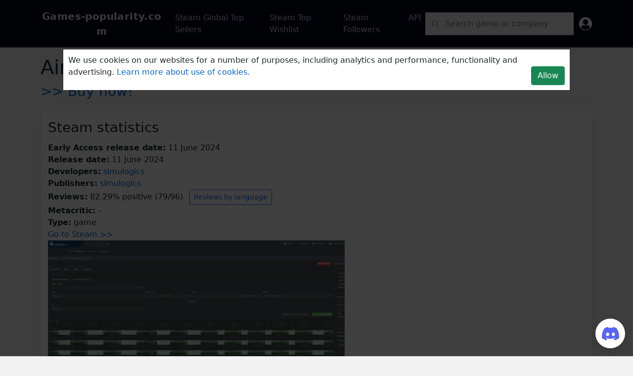

--- FILE ---
content_type: text/html; charset=utf-8
request_url: https://www.google.com/recaptcha/api2/aframe
body_size: 267
content:
<!DOCTYPE HTML><html><head><meta http-equiv="content-type" content="text/html; charset=UTF-8"></head><body><script nonce="I2eKZaGm8ynZ3EDpDPaBuw">/** Anti-fraud and anti-abuse applications only. See google.com/recaptcha */ try{var clients={'sodar':'https://pagead2.googlesyndication.com/pagead/sodar?'};window.addEventListener("message",function(a){try{if(a.source===window.parent){var b=JSON.parse(a.data);var c=clients[b['id']];if(c){var d=document.createElement('img');d.src=c+b['params']+'&rc='+(localStorage.getItem("rc::a")?sessionStorage.getItem("rc::b"):"");window.document.body.appendChild(d);sessionStorage.setItem("rc::e",parseInt(sessionStorage.getItem("rc::e")||0)+1);localStorage.setItem("rc::h",'1769392526026');}}}catch(b){}});window.parent.postMessage("_grecaptcha_ready", "*");}catch(b){}</script></body></html>